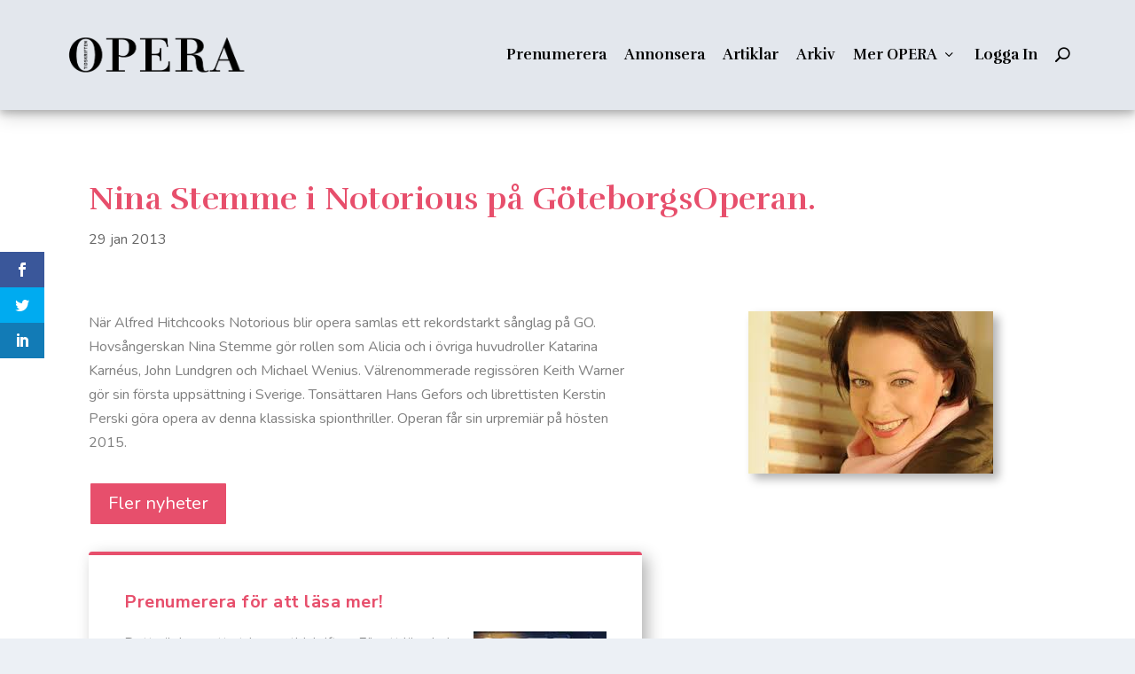

--- FILE ---
content_type: text/css
request_url: https://opera.liljas.net/wp-content/themes/Extra-child/style.css?ver=4.18.0
body_size: 874
content:
/*
 Theme Name:     Tidskriften Opera
 Theme URI:      https://www.elegantthemes.com/gallery/divi/
 Description:    Extra Child Theme
 Author:         Staffan Liljas
 Author URI:     https://www.elegantthemes.com
 Template:       Extra
 Version:        1.0.0
*/
 
 
/* =Theme customization starts here
------------------------------------------------------- */

h1.entry-title {
	font-family: 'Rufina',Georgia,"Times New Roman",serif !important;
	font-size: 36px !important;
	line-height: 1.3em !important;
	padding-top: 40px;
}

.pub-year h2 {
	font-family: 'Rufina',Georgia,"Times New Roman",serif !important;
	font-size: 32px;
	line-height: 1.3em;
	margin-top: 20px;

}

div.archive-description {
	display: block;
}

div.pdf-list {
	display: flex;
	flex-wrap: wrap;
	align-items: stretch;
}

.article-container {
	width: 33%;
	max-width: 33%;
	min-width: 33%;
	padding: 10px;
}

@media only screen and (max-width: 1024px) {
	.article-container {
		width: 50%;
		max-width: 50%;
		min-width: 50%;
	}
}
@media only screen and (max-width: 767px) {
	.article-container {
		width: 100%;
		max-width: 100%;
		min-width: 100%;
		padding: 0px;
	}

}

.pdf-list article-container {
	width: 100%
}

.pdf-wrap {
	padding: 40px;
}

h1.pdf-title {
	padding-top: 10px;
}

.tidskrift-arkiv-paywall {
	box-shadow: 0 4px 8px 0 rgba(0, 0, 0, 0.2), 0 6px 20px 0 rgba(0, 0, 0, 0.19);
	background: white;
	margin-top: 40px;
	padding: 40px;
	border-radius: 4px;
	border-top: 4px solid purple;
}

div.subscription-alternatives {
	display: flex; 
	flex-wrap: wrap; 
	margin: auto;
}

div.subscription-box {
	width: 200px; 
	height: 200px; 
	margin: 20px; 
	border: 2px #ccc solid; 
	border-radius: 10px; 
	position: relative;
	text-align: center;
	color: rgba(0,0,0,.5);
	font-size: 15px;
	padding: 10px;
}

div.subscription-box:hover {
	background-color: #ffffaa;
	color: rgba(0,0,0,.5);

}

div.subscription-box a {
	position: absolute;
	color: rgba(0,0,0,.5);
	width: 100%;
	height: 100%;
	top: 0;
	left: 0;
	padding: 10px;
	text-decoration: none; /* No underlines on the link */
	z-index: 10; /* Places the link above everything else in the div */
}

.subscribe-title-discount {
	font-size: 30px; 
	font-weight: bold; 
	font-family: 'Nunito Sans',Helvetica,Arial,Lucida,sans-serif; 
	color: #c00000;"
}

.subscribe-title {
	font-size: 30px; 
	font-weight: bold; 
	font-family: 'Nunito Sans',Helvetica,Arial,Lucida,sans-serif; 
	color: #000000;"
}

.subscribe-discount {
	color: #c00000;
}

.subscribe-highlight {
	color: #000000;
}


--- FILE ---
content_type: text/css
request_url: https://opera.liljas.net/wp-content/et-cache/global/et-extra-customizer-global.min.css?ver=1765836512
body_size: 2657
content:
.widget_et_recent_tweets .widget_list a,.widget_et_recent_tweets .et-extra-icon,.widget_et_recent_tweets .widget-footer .et-extra-social-icon,.widget_et_recent_tweets .widget-footer .et-extra-social-icon::before,.project-details .project-details-title,.et_filterable_portfolio .filterable_portfolio_filter a.current,.et_extra_layout .et_pb_extra_column_main .et_pb_column .module-head h1,.et_pb_extra_column .module-head h1,#portfolio_filter a.current,.woocommerce div.product div.summary .product_meta a,.woocommerce-page div.product div.summary .product_meta a,.et_pb_widget.woocommerce .product_list_widget li .amount,.et_pb_widget li a:hover,.et_pb_widget.woocommerce .product_list_widget li a:hover,.et_pb_widget.widget_et_recent_videos .widget_list .title:hover,.et_pb_widget.widget_et_recent_videos .widget_list .title.active,.woocommerce .woocommerce-info:before{color:#946ba8}.single .score-bar,.widget_et_recent_reviews .review-breakdowns .score-bar,.et_pb_extra_module .posts-list article .post-thumbnail,.et_extra_other_module .posts-list article .post-thumbnail,.et_pb_widget .widget_list_portrait,.et_pb_widget .widget_list_thumbnail,.quote-format,.link-format,.audio-format .audio-wrapper,.paginated .pagination li.active,.score-bar,.review-summary-score-box,.post-footer .rating-stars #rating-stars img.star-on,.post-footer .rating-stars #rated-stars img.star-on,.author-box-module .author-box-avatar,.timeline-menu li.active a:before,.woocommerce div.product form.cart .button,.woocommerce div.product form.cart .button.disabled,.woocommerce div.product form.cart .button.disabled:hover,.woocommerce-page div.product form.cart .button,.woocommerce-page div.product form.cart .button.disabled,.woocommerce-page div.product form.cart .button.disabled:hover,.woocommerce div.product form.cart .read-more-button,.woocommerce-page div.product form.cart .read-more-button,.woocommerce div.product form.cart .post-nav .nav-links .button,.woocommerce-page div.product form.cart .post-nav .nav-links .button,.woocommerce .woocommerce-message,.woocommerce-page .woocommerce-message{background-color:#946ba8}#et-menu>li>ul,#et-menu li>ul,#et-menu>li>ul>li>ul,.et-top-search-primary-menu-item .et-top-search,.et_pb_module,.module,.page article,.authors-page .page,#timeline-sticky-header,.et_extra_other_module,.woocommerce .woocommerce-info{border-color:#946ba8}h1,h2,h3,h4,h5,h6,h1 a,h2 a,h3 a,h4 a,h5 a,h6 a{font-size:20px}body{font-size:16px}h1,h2,h3,h4,h5,h6,h1 a,h2 a,h3 a,h4 a,h5 a,h6 a{font-weight:bold;font-style:normal;text-transform:none;text-decoration:none}h1,h2,h3,h4,h5,h6,h1 a,h2 a,h3 a,h4 a,h5 a,h6 a{font-family:'Nunito Sans',Helvetica,Arial,Lucida,sans-serif}body{font-family:'Nunito',Helvetica,Arial,Lucida,sans-serif}a,a:visited,.post-content a,.et_pb_pagebuilder_layout .et_pb_blurb_container p a,.et_pb_pagebuilder_layout .et_pb_code a,.et_pb_pagebuilder_layout .et_pb_promo_description a,.et_pb_pagebuilder_layout .et_pb_newsletter_description a,.et_pb_pagebuilder_layout .et_pb_team_member_description>a,.et_pb_pagebuilder_layout .et_pb_pricing li a,.et_pb_pagebuilder_layout .et_pb_slide_content a,.et_pb_pagebuilder_layout .et_pb_tab a,.et_pb_pagebuilder_layout .et_pb_text a,.et_pb_pagebuilder_layout .et_pb_toggle_content a,.et_pb_pagebuilder_layout .et_pb_fullwidth_code a{color:#7f3d9e}#et-menu li a{font-size:19px}#et-menu li{font-family:'Rufina',Georgia,"Times New Roman",serif}#et-navigation ul li,#et-navigation li a,#et-navigation>ul>li>a{font-weight:600;font-style:normal;text-transform:none;text-decoration:none}#et-menu>li a,#et-menu>li.menu-item-has-children>a:after,#et-menu>li.mega-menu-featured>a:after,#et-extra-mobile-menu>li.mega-menu-featured>a:after{color:#000000}#et-menu>li>a:hover,#et-menu>li.menu-item-has-children>a:hover:after,#et-menu>li.mega-menu-featured>a:hover:after,#et-navigation>ul#et-menu>li.current-menu-item>a,#et-navigation>ul#et-menu>li.current_page_item>a,#et-extra-mobile-menu>li.mega-menu-featured>a:hover:after,#et-extra-mobile-menu>li.current-menu-item>a,#et-extra-mobile-menu>li.current_page_item>a,#et-extra-mobile-menu>li>a:hover{color:#7f3d9e}#et-navigation>ul>li>a:before{background-color:#7f3d9e}#main-header{background-color:#e3e7ed}#et-menu>li>ul,#et-menu li>ul,#et-menu>li>ul>li>ul,#et-mobile-navigation nav,.et-top-search-primary-menu-item .et-top-search{background-color:#e3e7ed}#et-menu li>ul li a,#et-menu li.mega-menu>ul>li>a,#et-menu .sub-menu li.mega-menu-featured>a:after,#et-menu .sub-menu li.menu-item-has-children>a:after,#et-extra-mobile-menu .sub-menu li.mega-menu-featured>a:after,#et-extra-mobile-menu li a,#et-menu li.mega-menu-featured>ul li .title,#et-extra-mobile-menu li.mega-menu-featured>ul li .title,#et-menu li.mega-menu-featured>ul li .featured-post h2,#et-extra-mobile-menu li.mega-menu-featured>ul li .featured-post h2,#et-menu li.mega-menu-featured>ul li .featured-post .post-meta a,#et-extra-mobile-menu li.mega-menu-featured>ul li .featured-post .post-meta a,#et-menu li.mega-menu-featured>ul li.menu-item .recent-list .recent-post .post-content .post-meta,#et-extra-mobile-menu li.mega-menu-featured>ul li.menu-item .recent-list .recent-post .post-content .post-meta,#et-menu li.mega-menu-featured>ul li.menu-item .recent-list .recent-post .post-content .post-meta a,#et-extra-mobile-menu li.mega-menu-featured>ul li.menu-item .recent-list .recent-post .post-content .post-meta a{color:#000000}#et-menu li>ul li a:hover,#et-extra-mobile-menu li>ul li a:hover,#et-menu li>ul li.current-menu-item a,#et-menu li>ul li.current_page_item a,#et-extra-mobile-menu li>ul li.current-menu-item a,#et-extra-mobile-menu li>ul li.current_page_item a,#et-menu li.mega-menu>ul>li>a:hover,#et-menu .sub-menu li.mega-menu-featured>a:hover:after,#et-menu .sub-menu li.menu-item-has-children>a:hover:after,#et-extra-mobile-menu .sub-menu li.mega-menu-featured>a:hover:after,#et-menu li.mega-menu-featured>ul li .featured-post .post-meta a:hover,#et-extra-mobile-menu li.mega-menu-featured>ul li .featured-post .post-meta a:hover,#et-menu li.mega-menu-featured>ul li.menu-item .recent-list .recent-post .post-content .post-meta a:hover,#et-extra-mobile-menu li.mega-menu-featured>ul li.menu-item .recent-list .recent-post .post-content .post-meta a:hover{color:#7f3d9e}#et-secondary-menu li{font-family:'Nunito Sans',Helvetica,Arial,Lucida,sans-serif}#top-header{background-color:#d7dce0}#et-secondary-menu a,#et-secondary-menu li.menu-item-has-children>a:after{color:rgba(0,0,0,0.6)}#et-secondary-nav #et-secondary-menu{background-color:#e3e7ed}#et-secondary-menu ul a,#et-secondary-menu li>ul li.menu-item-has-children>a:after{color:rgba(0,0,0,0.6)}#et-secondary-menu li>ul li a:hover,#et-secondary-menu li>ul li.menu-item-has-children>a:hover:after,#et-secondary-menu li>ul li.current-menu-item a,#et-secondary-menu li>ul li.current_page_item a{color:#7f3d9e}#et-trending-label,#et-trending-button{color:rgba(0,0,0,0.6)}#et-trending-button span{background-color:rgba(0,0,0,0.6)}header.header .et-trending-post a,header.header .et-trending-post a:visited{color:rgba(0,0,0,0.6)}#et-info .et-cart span,#et-info .et-top-search .et-search-field{font-family:'Nunito Sans',Helvetica,Arial,Lucida,sans-serif}#et-info .et-cart,#et-info .et-top-search .et-search-field,#et-info .et-extra-social-icons .et-extra-icon{background-color:#e3e7ed}#et-info .et-cart,#et-info .et-top-search .et-search-field,#et-info .et-top-search .et-search-submit:before,#et-info .et-extra-social-icons .et-extra-icon,#et-info .et-extra-social-icons .et-extra-icon:before{color:rgba(0,0,0,0.6)}#footer-bottom{background-color:#ffffff}#footer-info,#footer-info a{color:rgba(0,0,0,0.6)}#footer #footer-bottom #footer-nav ul.et-extra-social-icons .et-extra-icon:before{color:rgba(0,0,0,0.6)}div#main-header,ul.sub-menu,#et-mobile-navigation nav,.search-form-visible{box-shadow:0 4px 8px 0 rgba(0,0,0,0.2),0 6px 20px 0 rgba(0,0,0,0.19)}.search-form-visible{background-color:#e3e7ed}form.et_search_form{padding-bottom:20px!important}input.et-search-field{color:black!important;font-family:'Nunito',Helvetica,Arial,Lucida,sans-serif!important}input.et-search-field::placeholder{color:rgba(0,0,0,0.6)!important;font-family:'Nunito',Helvetica,Arial,Lucida,sans-serif!important}@media only screen and (max-width:1300px){input.et-search-field{margin-bottom:20px!important;border:1px solid rgba(0,0,0,0.6)!important}}.et-top-search-primary-menu-item .search-icon::before,.et-search-submit::before{color:#000000!important}@media only screen and (max-width:1425px){#et-menu li a{font-size:17px!important}#et-menu li{margin:0 10px!important}}@media only screen and (max-width:1250px){#et-menu li a{font-size:14px!important}#et-menu li{margin:0 7px!important}}div#footer-bottom{box-shadow:0 4px 8px 0 rgba(0,0,0,0.2),0 6px 20px 0 rgba(0,0,0,0.19);margin-bottom:0px}.et-extra-icon-facebook::before,.et-extra-icon-instagram::before{color:rgba(0,0,0,0.6)}h1.entry-title,.archive h1{font-family:'Rufina',Georgia,"Times New Roman",serif;font-size:36px;line-height:1.3em}.mailpoet_page h1{font-size:30px}.entry-content h1{font-size:24px!important}.archive h1{margin:40px 0}h1.et_pb_module_header{margin-bottom:10px}.page-id-551 .entry-content h1{padding-top:20px!important}.et_pb_post_content h2{padding-top:10px}.page .et_pb_section,.page .et_pb_row{padding-top:0px}div.wp-caption{border:0px;background:#ffffff;padding:0px!important;max-width:100%!important}div.wp-caption img{box-shadow:6px 6px 10px 0px rgba(0,0,0,0.3)}div.featured-image p:empty,div.et_pb_with_border p:empty{display:none}.hp_button_wrapper{margin:0px;border-top:1px solid #cccccc;width:98%;padding:20px}.hp_button{padding:.3em 1em;border:2px solid;line-height:1.7em;border-radius:3px;webkit-transition:all .2s;transition:all .2s;font-size:16px!important;color:#ffffff!important}.hp_button:hover{border:2px solid transparent;padding:.3em 2em .3em .7em}.hp_button:hover::after{position:absolute;font-family:ETmodules!important;speak:none;content:"35";font-size:26px}.hp_ih_button,.category-38 input[type="submit"]#mailpoet-signup-submit{background-color:#946ba8!important}.hp_ld_button,.category-30 input[type="submit"]#mailpoet-signup-submit{background-color:#bf9a5c!important}.hp_sp_button,.category-39 input[type="submit"]#mailpoet-signup-submit{background-color:#6caaac!important}.hp_nh_button,.category-16 input[type="submit"]#mailpoet-signup-submit{background-color:#e74f6c!important}.category-32 input[type="submit"]#mailpoet-signup-submit{background-color:#86a07d!important}.category-34 input[type="submit"]#mailpoet-signup-submit{background-color:#8086bf!important}#mailpoet-signup-name{width:100%;margin:0 2px 7px 2px;background-color:#ecf0f5!important}#mailpoet-signup-name::placeholder{text-transform:none;color:rgba(0,0,0,0.5)}#mailpoet-signup-submit{width:100%;text-transform:none;font-size:16px;color:white;background-color:#946ba8;transition:all .2s;margin:7px 2px 2px 2px}#mailpoet-signup-submit:hover{margin:5px 2px 0px 2px;padding:12px 10px}.wpcf7 .ajax-loader{width:15px!important;height:15px!important}.wpcf7-form p{margin-bottom:0px}.wpcf7-response-output{margin:0 0 20px 0!important;padding:10px!important;font-size:14px;line-height:1.2em;background-color:#ffffdd;border:2px solid #bbbbbb!important;border-radius:4px;color:rgba(0,0,0,0.8)}.mailpoet_page .post-wrap{padding-top:40px;border-top:6px solid #946ba8;border-radius:4px}.mailpoet-manage-subscription label{font-weight:bold;color:#946ba8}form.mailpoet-manage-subscription{margin-top:-20px}.mailpoet-manage-subscription label strong{color:rgba(0,0,0,.5)}.mailpoet_checkbox_label{color:rgba(0,0,0,.5)!important;font-weight:normal!important}.mailpoet_paragraph{margin-top:20px}.mailpoet_submit{background-color:#946ba8!important;color:white!important;font-size:20px!important;padding:.3em 1em!important;border:2px solid;line-height:1.7em;border-radius:3px;webkit-transition:all .2s;transition:all .2s;text-transform:capitalize!important}.mailpoet_submit:hover{border:2px solid transparent;padding:.3em 2em .3em 2em}@media only screen and (max-width:1024px){.et_extra_layout .et_pb_extra_column_main .et_pb_column_1_4{width:50%;max-width:50%;min-width:50%}.et_extra_layout .et_pb_extra_column_main .et_pb_column_1_4 .et_pb_extra_module .main-post,.et_pb_extra_module .posts-list{width:100%}}@media only screen and (max-width:1024px){.et_extra_layout .et_pb_extra_column_main .et_pb_column_1_4{width:50%;max-width:50%;min-width:50%}.et_extra_layout .et_pb_extra_column_main .et_pb_column_1_4 .et_pb_extra_module .main-post,.et_pb_extra_module .posts-list{width:100%}}@media only screen and (max-width:767px){.et_extra_layout .et_pb_extra_column_main .et_pb_column_1_4{width:100%;max-width:100%;min-width:100%}}div#paywall{position:absolute;top:300px;bottom:0px;left:50%;transform:translate(-50%,0);width:94%;max-width:1120px;z-index:10;background:white}@media only screen and (max-width:767px){div#paywall{top:600px}}